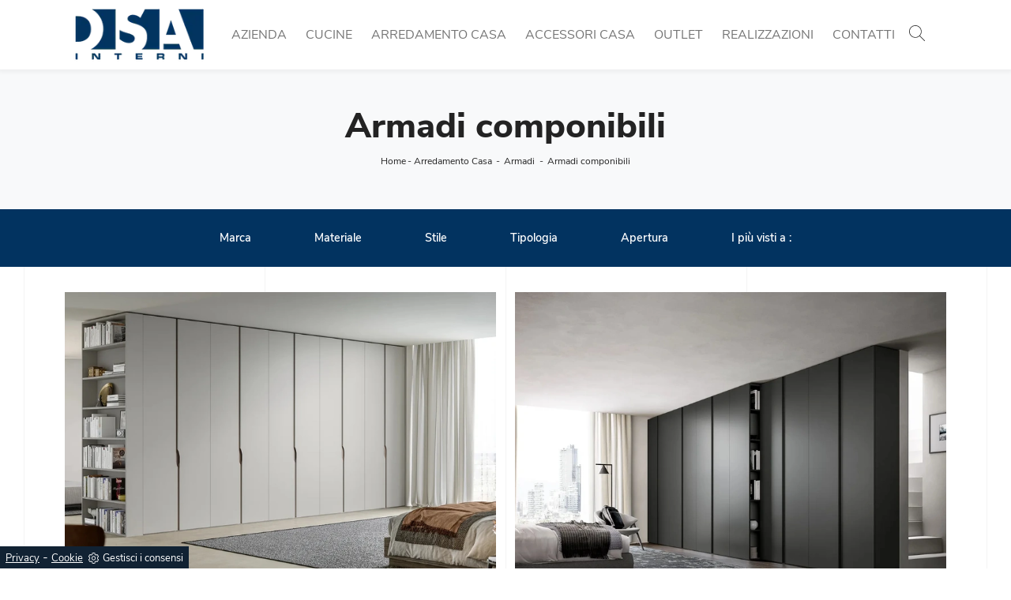

--- FILE ---
content_type: text/html; Charset=UTF-8
request_url: https://www.dsainterni.it/arredamento-casa-armadi-componibili
body_size: 19276
content:
<!doctype html>
<html prefix="og: http://ogp.me/ns#" lang="it">
  <head>
    <meta charset="utf-8">
    <title>Armadi componibili</title>
    <script type="application/ld+json">
{
 "@context": "http://schema.org",
 "@type": "BreadcrumbList",
 "itemListElement":
 [
  {
   "@type": "ListItem",
   "position": 1,
   "item":
   {
    "@id": "http://www.dsainterni.it/arredamento-casa",
    "name": "Arredamento Casa"
    }
  },
  {
   "@type": "ListItem",
  "position": 2,
  "item":
   {
     "@id": "http://www.dsainterni.it/arredamento-casa/armadi",
     "name": "Armadi"
   }
  },
  {
   "@type": "ListItem",
  "position": 3,
  "item":
   {
     "@id": "http://www.dsainterni.it/arredamento-casa-armadi-componibili",
     "name": "Armadi componibili"
   }
  }
 ]
}
</script>
    <meta name="description" content="Al fine di ottimizzare gli edifici abitativi, in particolare se occupano spazi ristretti, è sempre meglio scegliere i mobili secondo forma e dimension">
    <meta name="robots" content="index, follow">
    <meta name="viewport" content="width=device-width, initial-scale=1, shrink-to-fit=no">
    <link rel="canonical" href="https://www.dsainterni.it/arredamento-casa-armadi-componibili">
    <meta property="og:title" content="Armadi componibili">
    <meta property="og:type" content="website">
    <meta property="og:url" content="https://www.dsainterni.it/arredamento-casa-armadi-componibili">
    <meta property="og:image" content="https://www.dsainterni.it/img/917/arredamento-casa-armadi-piper-battente-dielle-modus_nit_1409960.webp">
    <meta property="og:description" content="Al fine di ottimizzare gli edifici abitativi, in particolare se occupano spazi ristretti, è sempre meglio scegliere i mobili secondo forma e dimension">

    <link rel="stylesheet" href="/@/js-css/css/b5/bootstrap.min.css">
    <link rel="stylesheet" href="/@/js-css/css/swiper.min.css">
    <link rel="preload" href="/@/js-css/css/b5/bootstrap.min.css" as="style">
    <link rel="preload" href="/@/js-css/css/swiper.min.css" as="style">
    <style>
      .selector-for-some-widget{box-sizing: content-box}
    </style>
    <style>/*@import url('https://fonts.googleapis.com/css2?family=Nunito+Sans:ital,wght@0,200;0,300;0,400;0,600;0,700;0,800;0,900;1,200;1,300;1,400;1,600;1,700;1,800;1,900&display=swap');*/W @font-face {  font-family: "Nunito Sans";  src: url("/@/fonts/nunito_sans/nunitosans-light.ttf");  font-style: normal;  font-weight: 300;  font-display: swap; } @font-face {  font-family: "Nunito Sans";  src: url("/@/fonts/nunito_sans/nunitosans-regular.ttf");  font-style: normal;  font-weight: 400;  font-display: swap; } @font-face {  font-family: "Nunito Sans";  src: url("/@/fonts/nunito_sans/nunitosans-semibold.ttf");  font-style: normal;  font-weight: 600;  font-display: swap; } @font-face {  font-family: "Nunito Sans";  src: url("/@/fonts/nunito_sans/nunitosans-extrabold.ttf");  font-style: normal;  font-weight: 800;  font-display: swap; }  * {   -webkit-transition: all 0.5s;   -moz-transition: all 0.5s;   transition: all 0.5s; }  body {   overflow-x: hidden;   font-family: 'Nunito Sans', sans-serif;   font-weight: 300;   font-size: 16px;   letter-spacing: .25;   color: #232323; } h1, h2, h3, h4, h5, h6, .h1, .h2, .h3, .h4, .h5, .h6 {font-family: 'Nunito Sans', sans-serif; font-weight: 800;}   .bg-lines {   position: fixed;   left: 50%;   top: 0px;   bottom: 0;   transform: translateX(-50%);   z-index: -1; }  .bg-gray {   background-color: #f2f2f2; }  .bg-azienda {   background-image: url(/917/imgs/designer.jpg);   background-repeat: no-repeat;   background-size: cover;   background-position: center center; }  .bg-sez {   background-repeat: no-repeat;   background-size: cover;   background-position: center center; }    .bg-lines b {   display: block;   width: 0;   height: 100%;   position: absolute;   left: 30px;   top: 0;   border-right: 1px solid rgba(45,45,45,.05); }  .bg-lines b:nth-child(2) {   left: calc(25% + 15px); }  .bg-lines b:nth-child(3) {   left: 50%; }  .bg-lines b:nth-child(4) {   left: calc(75% - 15px); }  .bg-lines b:nth-child(5) {   right: 30px;   left: auto; }  .breadcrumb {   background-color: transparent;   margin-bottom:0px;   padding: 0rem 0rem;   font-size:12px; }  .breadcrumb a {   text-decoration: none;   padding-left: .15rem;   padding-right: .15rem; }  .navbar-light .navbar-toggler {   border: none; }  .navbar-brand {   padding-top: 0rem;   padding-bottom: 0rem; }   .navbar-light .navbar-nav .nav-link {   /*color: rgba(0,0,0,1);*/   text-transform: uppercase; } .navbar-light .navbar-nav .nav-link:focus, .navbar-light .navbar-nav .nav-link:hover{   color: #02345e; }  .dropdown-toggle::after {   display: none; }  .dropdown:hover > .dropdown-menu {   display: block; }  .dropdown-menu {   margin: 0 0 0;   transform: translateX(-50%);   left: 50%;   text-align: center; }  /* fonts */  h1 {  font-weight: 800; }  h2 {   font-weight: 800; }  h3 {   font-weight: 800; }  p {   font-weight: 400; }  dl, ol, ul {   padding:0px;   margin: 0px;   list-style: none; }  @media (min-width: 768px) {   h1 {     font-size: 33px;     line-height: 51px;     font-weight: 700;   }    p {     line-height: 25px;	   } }  a {   color: #232323; }  .img-full {   width: 100%;   height: auto; }  a:hover {   /*text-decoration: none;*/   color: #02345e; }     .page_nav {	   -ms-flex-pack: center!important;   justify-content: center!important;   display: flex;   padding-left: 0;   list-style: none; }  .page_nav li {   position: relative;   display: block; }   .page_nav li a {   display: inline-block;   padding: .5rem .75rem;   line-height: 1.25;   color: #232323;   background-color: #fff;   text-decoration: none; }  .page_nav li a.pag_attivo {   background-color: #232323;   color: #fff; }  .btn {   border: 0;   border-radius: 0; }  .btn-primary {   color: #141414;   background-color: #f2f2f2; }  .btn-primary:hover {   color: #fff;   background-color: #666; }  .btn-outline-secondary {   border: 1px solid #333;   color: #333; }  .navbar-right_tag, .dropdown-menu_tag {   flex-direction: row;   display: inline-flex;   vertical-align: middle;   -ms-flex-align: center !important;   align-items: center !important;   -ms-flex-pack: center !important;   justify-content: center !important;  }  .navbar-right_tag li, .dropdown-menu_tag li {   display: block;   padding-right: 0px;   padding-left: 0px;   cursor: pointer;   cursor: hand;   position: relative; }  .navbar-right_tag li span, .dropdown-menu_tag li span {   border: 0px;   color: #fff!important;   font-size: .9rem;   padding: 10px 5px;   display: block;   font-weight: 600;	 }  .tag_attivo {   color: #fff !important;   background: #232323;   text-decoration: underline!important; }    @media (min-width: 768px) {   .navbar-right_tag li span, .dropdown-menu_tag li span {     padding: 10px 40px;    } } @media (max-width: 768px) {   .navbar-brand{ width: 140px;} }  .navbar-right_tag .dropdown_tag .dropdown-menu_tag {   display: none;   min-width: 180px; }  .navbar-right_tag .dropdown_tag:hover .dropdown-menu_tag {   display: block;   position: absolute;   z-index: 11;   top: 100%;   flex-direction: row;   vertical-align: middle;   margin: 0;   padding: 0; }  .dropdown-menu_tag {   flex-wrap: wrap; }   .dropdown-menu_tag li {   padding-left: 0!important;   padding-right: 0!important;   background-color: #fff;   border: solid 1px #bbbcba;   border-bottom: solid .5px #bbbcba;   color: #bbbcba;   transition: all .4s linear;   text-align-center }  .col-dinamico .dropdown-menu_tag li {   margin-bottom:15px; }   .dropdown-menu_tag li a {   font-size: .9rem;   transition: all .4s linear;   border: 0;   padding: 10px;   display: block;   /*color: #bbbcba;*/   word-wrap: break-word;   text-decoration: none; } .dropdown-menu_tag li a:hover {   color: #FFF !important;   background-color: #222; } .dropdown-toggle {   white-space: nowrap; }  .tag-mobile .navbar-right_tag {   flex-direction: row;   display: inline-flex;   vertical-align: middle;   display: block;  }  .tag-mobile .navbar-right_tag li {   display: block;   padding-right: 10px;   padding-left: 10px;   cursor: pointer;   cursor: hand;   position: relative;   margin-bottom: 15px; }   .tag-mobile .navbar-right_tag li span {   color: #000!important;   font-size: .9rem;   border: 1px solid #666;   padding: 10px 40px;   display: block;   white-space: nowrap; }  .tag-mobile .navbar-right_tag .dropdown_tag .dropdown-menu_tag {   display: none;   position: absolute;   z-index: 11;   left: 50%;   transform: translateX(-50%); }  .tag-mobile .dropdown-menu_tag li {   margin: 0 auto;   border: solid 1px #222;   border-bottom: solid .5px #222;   color: #222; }   .tag-mobile .dropdown-menu_tag li a {   color: #222;   background-color: #efefef;   padding: 10px 40px; } .tag-mobile .dropdown-menu_tag li a:hover {   color: #FFF !important;   background-color: #222; }  .tag-mobile .dropdown-menu_tag li a.tag_attivo {   color: #FFF !important;   background-color: #222; }  .tag-mobile .navbar-right_tag .dropdown_tag:hover .dropdown-menu_tag {   display: block;   position: absolute;   z-index: 11; }  figure {   margin: 0 0 0rem; }  figure h3 {   text-transform: capitalize;   margin-bottom: 6px; }  figure figcaption {   margin-bottom: 48px; }  .swiper-home {   overflow: hidden;   height: 100%;   width: 100%; }  .swiper-home .swiper-slide {   position: relative;   height: 100%;   width: 100%;   overflow: hidden;   background-position: center center;   background-repeat: no-repeat;   background-size:cover;  }   .swiper-home .swiper-slide .container {   position: absolute;   z-index: 10;   left: 50%;   transform: translateX(-50%);   height: 100%; }  .relative {   position: relative; }  figure.relative a {    overflow: hidden;   display: block; }   .col-rub, .col-right, .col-left {   padding: 30px 15px 15px; }  .bg-dark {   background-color: #2b2b2b !important;   color: #fff; }  .bg-dark p > a {   color:#ccc; }  .img-sfondo {   width: 100%; }  .over, .over-right, .over-left {   display:none; }  .apri-menu {   border: solid 1px #eee;   min-height: 110px; }  .apri-menu a {   display: block;   min-width: 60px;   line-height: 90px;   text-align: center; }  .apri-menu img {   text-align: center;   display: inline-block!important;   vertical-align: middle;   -webkit-filter: grayscale(100%);   filter: grayscale(100%);   cursor:pointer;   cursor: hand; }  .menu-partner {   position: absolute;   z-index: 14;   background: #f1f2f3;   top: 0;   left: 50%;   transform: translate(-50%);   display: none;   padding: 10px;   width: 100%; }  .partner {   max-height: 240px;   overflow-y: scroll; }  .partner li {   list-style: none;   color: rgba(0,0,0,.5);   transition: .3s linear;   padding-top: 5px;   padding-bottom: 5px;   border-bottom: solid 1px #eee; }  .partner li a {   line-height: normal;   color: rgba(0,0,0,.5); }  .apri-menu:hover .menu-partner {   display: block!important; }  .mt-400 {   margin-top: 400px; }  /*.go-top { background-color: #fff; box-shadow: 1px 1.73px 12px 0 rgba(0, 0, 0, 0.14), 1px 1.73px 3px 0 rgba(0, 0, 0, 0.12); transition: all 1s ease; bottom: 25px; right: 1em; color: #333; font-size: 24px; display: none; position: fixed; text-decoration: none; width: 40px; height: 40px; line-height: 38px; text-align: center; z-index: 100; }*/  @media (min-width: 768px) {    .swiper-home .swiper-slide img {      height: auto;     width: 100%;    }      figure.relative a:hover img {     transform: scale(1.2);     filter: brightness(50%);   }    .col-figure .abs-figure {     position: absolute;     left: 0px;     width: 760px;     max-width: 760px;     top: -50px;     z-index: 99;   }    .col-figure .abs-figure-2 {     position: absolute;     left: 0px;     width: 760px;     max-width: 760px;     top: 0px;     z-index: 99;   }    .row-420 {     position: relative;     min-height: 420px;           }    .col-rub, .col-right, .col-left {     padding-bottom: 25px;     padding-left: 25px;     padding-right: 25px;     padding-top: 25px;          }     .col-rub, .col-right, .col-left {     z-index: 101;     position: relative;   }        .img-sfondo {     position: absolute;     bottom: 0;     left: 0;     width: 100%;     height: auto;     z-index: -1;   }    .dropdown-menu_tag li {     margin-right: 20px;   }  } @media (min-width: 1024px) {   .container-alterni:nth-child(even) .col-rub {     order: 1;   }    .container-alterni:nth-child(even) .col-figure {     order: 2;     left: auto;     right: 0;   } }  @media (min-width: 1400px) {    .container-alterni {     position: relative;   }    .col-rub, .col-right, .col-left {     padding-bottom: 60px;     padding-left: 50px;     padding-right: 50px;     padding-top: 88px;          }      .over {     display:block;     position: absolute;     top: 0;     width: 50%;     height: 100%;     background-color: #2b2b2b;     z-index: 100;     min-height: 420px;   }    .container-alterni:nth-child(even) .over {     left: 0;   }    .container-alterni:nth-child(odd)  .over{     right: 0;   }      .over-right {     display:block;     position: absolute;     left: 50%;     top: 0;     width: 100%;     height: 100%;     background-color: #2b2b2b;     z-index: 100;     min-height: 420px;   }    .over-left {     display:block;     position: absolute;     right: 50%;     top: 0;     width: 100%;     height: 100%;     background-color: #2b2b2b;     z-index: 100;     min-height: 420px;   }   }  @media (min-width: 1400px) {   .container, .container-lg, .container-md, .container-sm, .container-xl {     max-width: 1340px;   } }   .grid-container {   display: grid;   grid-column-gap: 15px;   grid-row-gap: 15px;   grid-template-columns: repeat(auto-fill, minmax(8rem, 1fr));   grid-auto-rows: 1fr; }   .grid-container::before {   content: '';   width: 0;   padding-bottom: 100%;   grid-row: 1 / 1;   grid-column: 1 / 1; }  .grid-container > *:first-child {   grid-row: 1 / 1;   grid-column: 1 / 1; }   .grid-container .grid-item {   background-repeat: no-repeat;   background-size: cover;   background-position: center center;   position:relative;   overflow:hidden; }  .grid-container .grid-item a {   position:absolute;   width:100%;   height:100%;   left:0px;   top:0px;   display: block; }  footer a {color: #eee;} footer a:hover {color: #fff;}   @media (min-width: 320px) {     h1,.h1{font-size:2rem!important;line-height:2.25rem!important;}   h2,.h2{font-size:1.5rem;line-height:1.75rem;}   h3,.h3{font-size:1.25rem;line-height:1.5rem;}   h4,.h4{font-size:1rem;line-height:1.25rem;}   h5,.h5{font-size:.75rem;line-height:1rem;} } /* Medium devices (tablets, 768px and up) The navbar toggle appears at this breakpoint */ @media (min-width: 768px) {     h1,.h1{font-size:2.25rem!important;line-height:2.5rem!important;}   h2,.h2{font-size:1.75rem;line-height:2rem;}   h3,.h3{font-size:1.5rem;line-height:1.75rem;}   h4,.h4{font-size:1.25rem;line-height:1.5rem;}   h5,.h5{font-size:1rem;line-height:1.25rem;}   .slider-home .text-slider h2{font-size:2rem!important;line-height:2.25rem!important;} } @media (min-width: 992px) {       h1,.h1{font-size:2.75rem!important;line-height:3rem!important;}   h2,.h2{font-size:2rem;line-height:2.25rem;}   h3,.h3{font-size:1.75rem;line-height:2rem;}   h4,.h4{font-size:1.5rem;line-height:1.75rem;}   h5,.h5{font-size:1rem;line-height:1.25rem;}   .slider-home .text-slider{max-width: 60%;}   .slider-home .text-slider h2{font-size:2.5rem!important;line-height:2.75rem!important;} } /* Large devices (desktops, 992px and up) */ @media (min-width: 1600px) {    h1,.h1{font-size:3rem!important;line-height:3.25rem!important;}   h2,.h2{font-size:2rem;line-height:2.25rem;}   h3,.h3{font-size:1.75rem;line-height:2rem;}   h4,.h4{font-size:1.5rem;line-height:1.75rem;}   h5,.h5{font-size:1.25rem;line-height:1.5rem;}   .slider-home .text-slider{max-width: 50%;}   .slider-home .text-slider h2{font-size:3.5rem!important;line-height:3.75rem!important;} }  .navbar-expand-lg .navbar-nav .nav-link{padding-right: .75rem; padding-left: .75rem;}    /* BOTTONE TESTO TAG MULTIPLO */ .btnh {border-radius: 4px; color: #232323; display: inline-block; margin: 0 0.25em; overflow: hidden; padding: 24px 38px 24px 16px; position: relative; text-decoration: none; line-height: 1; border-radius: 0;} .btnh .btn-content {font-weight: 300; font-size: 1em; line-height: 1.2; padding: 0 26px; position: relative; right: 0; transition: right 300ms ease; display: block; text-align: left;} .btnh .icon {border-left: 1px solid #eee; position: absolute; right: 0; text-align: center; top: 50%; transition: all 300ms ease; transform: translateY(-50%); width: 40px; height: 70%;} .btnh:hover .icon { position: absolute; left: 49%; } .btnh .icon i {position: relative; top: 48%; transform: translateY(-50%);  background:url('/1103/imgs/right-arrow.svg') center center no-repeat; display:block;  width: 25px; height: 25px; } .btnh:after {content: ''; position: absolute; top: 0; bottom: 0; right: 0; left: 0; background-color: #ddd; opacity: 0; transition: opacity 300ms ease;} .btnh:hover .btn-content {right: 100%;} .btnh:hover .icon {border-left: 0; font-size: 1.8em; width: 100%;} .btnh:hover:after {opacity: 0.2;} .btnh.btn-alt-color {border-color: salmon; color: salmon;} .btnh.btn-alt-color .icon {border-left-color: salmon;} .btnh.btn-alt-color:after {background-color: salmon;} /* FINE BOTTONE TESTO TAG MULTIPLO */    @media (max-width: 767px) {   .tag-mobile .navbar-right_tag li span{text-align:center; background:#FFF;}   .tag-mobile .navbar-right_tag li{padding:0;}   .tag-mobile .navbar-right_tag .dropdown_tag:hover .dropdown-menu_tag{width:100%;}   .tag-mobile .dropdown-menu_tag li a{padding:10px;} }                </style>
    <style></style>
    <style>.prezzi_prod del {  color: #023360; margin-right: 1.5rem;}.prezzi_prod span {font-weight: 700;  color: var(--black); }.prezzi_prod span.sale {  padding: 5px; background:#023360; color: #FFF;font-weight: 400!important;margin-left: 1.5rem;  }.prezzi_prod del {  color: #023360; margin-right: 1.5rem;}.prezzi_prod span {font-weight: 700;  color: var(--black); }.prezzi_prod span.sale {  padding: 5px; background:#023360; color: #FFF;font-weight: 400!important;margin-left: 1.5rem;  }.prezzi_prod del {  color: #023360; margin-right: 1.5rem;}.prezzi_prod span {font-weight: 700;  color: var(--black); }.prezzi_prod span.sale {  padding: 5px; background:#023360; color: #FFF;font-weight: 400!important;margin-left: 1.5rem;  }.prezzi_prod del {  color: #023360; margin-right: 1.5rem;}.prezzi_prod span {font-weight: 700;  color: var(--black); }.prezzi_prod span.sale {  padding: 5px; background:#023360; color: #FFF;font-weight: 400!important;margin-left: 1.5rem;  }.prezzi_prod del {  color: #023360; margin-right: 1.5rem;}.prezzi_prod span {font-weight: 700;  color: var(--black); }.prezzi_prod span.sale {  padding: 5px; background:#023360; color: #FFF;font-weight: 400!important;margin-left: 1.5rem;  }.prezzi_prod del {  color: #023360; margin-right: 1.5rem;}.prezzi_prod span {font-weight: 700;  color: var(--black); }.prezzi_prod span.sale {  padding: 5px; background:#023360; color: #FFF;font-weight: 400!important;margin-left: 1.5rem;  }.prezzi_prod del {  color: #023360; margin-right: 1.5rem;}.prezzi_prod span {font-weight: 700;  color: var(--black); }.prezzi_prod span.sale {  padding: 5px; background:#023360; color: #FFF;font-weight: 400!important;margin-left: 1.5rem;  }.prezzi_prod del {  color: #023360; margin-right: 1.5rem;}.prezzi_prod span {font-weight: 700;  color: var(--black); }.prezzi_prod span.sale {  padding: 5px; background:#023360; color: #FFF;font-weight: 400!important;margin-left: 1.5rem;  }/* Icon 1 */.animated-icon1, .animated-icon2, .animated-icon3 { width: 30px; height: 20px; position: relative; margin: 0px; -webkit-transform: rotate(0deg);-moz-transform: rotate(0deg);-o-transform: rotate(0deg);transform: rotate(0deg);-webkit-transition: .5s ease-in-out;-moz-transition: .5s ease-in-out;-o-transition: .5s ease-in-out;transition: .5s ease-in-out;cursor: pointer;}.animated-icon1 span, .animated-icon2 span, .animated-icon3 span {display: block;position: absolute;height: 3px;width: 100%;border-radius: 9px;opacity: 1;left: 0;-webkit-transform: rotate(0deg);-moz-transform: rotate(0deg);-o-transform: rotate(0deg);transform: rotate(0deg);-webkit-transition: .25s ease-in-out;-moz-transition: .25s ease-in-out;-o-transition: .25s ease-in-out;transition: .25s ease-in-out;}.animated-icon1 span {background: #023460;}.animated-icon1 span:nth-child(1) {top: 0px;}.animated-icon1 span:nth-child(2) {top: 10px;}.animated-icon1 span:nth-child(3) {top: 20px;}.animated-icon1.open span:nth-child(1) {top: 11px;-webkit-transform: rotate(135deg);-moz-transform: rotate(135deg);-o-transform: rotate(135deg);transform: rotate(135deg);}.animated-icon1.open span:nth-child(2) {opacity: 0;left: -60px;}.animated-icon1.open span:nth-child(3) {top: 11px;-webkit-transform: rotate(-135deg);-moz-transform: rotate(-135deg);-o-transform: rotate(-135deg);transform: rotate(-135deg);}@media (max-width: 991px) {  .dropdown-menu {    margin: 0 0 0;    transform: translateX(0%);    text-align: left;  }}.hs-nav {overflow-anchor: none; z-index: 1021!important; box-shadow: 0 0 6px 3px rgba(0,0,0,.05); transition: top 0.3s;}body {overflow-anchor: none;}.cercaMenu svg {width: 20px; height: 20px; fill: #333; margin-top: 7px;}.cercaMenu {padding-right: 9px; cursor: pointer; background: none; border: none;}.cercaMenu:focus {outline: none;}.cerca_navbar {padding-bottom: 10px; text-align: center;}#search-box {width: calc(100% - 45px)!important; border-radius: 0 !important;}.cerca_navbar .fa-search {line-height: 0; padding: 10px 30px 10px 15px; background-color: #02345e; color: #fff; border-top-right-radius: 0px; border-bottom-right-radius: 0px;}.searchResult {top: calc(100% - .7rem)!important;}@media(max-width: 991px){  #search-box {width: calc(100% - 45px)!important;}  .cercaMenu {margin-top: -3px;}}.fa-search { background-image: url('/@/js-css/svg/search-w.svg'); background-repeat: no-repeat; background-position: center; background-size: 22px;}.fa-times { background-image: url('/@/js-css/svg/close-w.svg') !important; }.go-top { border-radius: 10px; position: fixed; right: 10px; bottom: 10px; fill: #FFF !important;  background-color: #333;  z-index: 999;  padding: 8.5px 12.5px 9px 12.5px;  display: block;}.go-top:hover { color: #FFF !important;  background-color: #023360!important;   }.go-top:hover svg { fill: #FFF !important;  }footer a{text-decoration:none!important;}.bg-dark{ background:#023360!important;}.bg-black{ background:#2b2b2b !important;}.credit img{height:22px;padding-bottom:2px;}.credit p{ color:white;display:inline; margin:0;}.credit{margin:auto;display:block;}</style>

    <!-- INIZIO FAVICON E APPICON -->
    <link rel="apple-touch-icon" sizes="57x57" href="/917/imgs/favicon/apple-icon-57x57.png">
    <link rel="apple-touch-icon" sizes="60x60" href="/917/imgs/favicon/apple-icon-60x60.png">
    <link rel="apple-touch-icon" sizes="72x72" href="/917/imgs/favicon/apple-icon-72x72.png">
    <link rel="apple-touch-icon" sizes="76x76" href="/917/imgs/favicon/apple-icon-76x76.png">
    <link rel="apple-touch-icon" sizes="114x114" href="/917/imgs/favicon/apple-icon-114x114.png">
    <link rel="apple-touch-icon" sizes="120x120" href="/917/imgs/favicon/apple-icon-120x120.png">
    <link rel="apple-touch-icon" sizes="144x144" href="/917/imgs/favicon/apple-icon-144x144.png">
    <link rel="apple-touch-icon" sizes="152x152" href="/917/imgs/favicon/apple-icon-152x152.png">
    <link rel="apple-touch-icon" sizes="180x180" href="/917/imgs/favicon/apple-icon-180x180.png">
    <link rel="icon" type="image/png" sizes="192x192"  href="/917/imgs/favicon/android-icon-192x192.png">
    <link rel="icon" type="image/png" sizes="32x32" href="/917/imgs/favicon/favicon-32x32.png">
    <link rel="icon" type="image/png" sizes="96x96" href="/917/imgs/favicon/favicon-96x96.png">
    <link rel="icon" type="image/png" sizes="16x16" href="/917/imgs/favicon/favicon-16x16.png">
    <link rel="manifest" href="/917/imgs/favicon/manifest.json">
    <meta name="msapplication-TileColor" content="#ffffff">
    <meta name="msapplication-TileImage" content="/917/imgs/favicon/ms-icon-144x144.png">
    <meta name="theme-color" content="#ffffff">
    <!-- FINE FAVICON E APPICON -->

  <script src="/@/essentials/gtm-library.js"></script>
<script src="/@/essentials/essential.js"></script>
<script src="/@/essentials/facebookv1.js"></script>

<!-- script head -->
<script>
function okEssentialGTM() {
  const gAdsContainer = '##_gtm_container##',
        gAdsInitUrl = '##_gtm_init_config_url##',
        gAdsEveryPageContainer = '',
        gAdsTksPageContainer = '';

  if (gAdsContainer && gAdsInitUrl) {
//    gtmInit(gAdsInitUrl, gAdsContainer);
    gtmEveryPageContainer && gtmEveryPage(gAdsEveryPageContainer);
    gtmTksPageContainer && gtmThankTouPage(gAdsTksPageContainer);
  }
}

function okEssentialFb() {
  const fbPixelCode = '',
        fbPixelUrl = '';

  if (fbPixelCode && fbPixelUrl) {
    pixel(fbPixelCode, fbPixelUrl);
  }

}

function allowADV() {}

function allowConfort() {}

function allowAnal() {
  okEssentialGTM();
  okEssentialFb();
}

window.addEventListener('DOMContentLoaded', function () {
  const cookiePrelude = getCookie("CookieConsent"),
    ifAdv = cookiePrelude ? cookiePrelude.includes("adv") : true,
    ifConfort = cookiePrelude ? cookiePrelude.includes("confort") : true,
    ifAnal = cookiePrelude ? cookiePrelude.includes("performance") : true;

  !ifAdv && allowADV();
  !ifConfort && allowConfort();
  !ifAnal && allowAnal();

  // overlay on contact form submit
  holdOnOnSubmit();
})
</script>
<!-- fine script head -->
</head>
  <body id="back-top">
    <script src="/@/js-css/js/swiper.min.js"></script>

    <div class="container-fluid bg-lines"><b></b><b></b><b></b><b></b><b></b></div>

    <div class="container-fluid hs-nav ps-0 sticky-top bg-white">
      <div class="container">
        <nav class="navbar navbar-expand-lg navbar-light py-1">
          <div class="container">
            <a href="/" class="navbar-brand"><img src="/917/imgs/logo.webp" class="img-fluid d-block mx-auto max-w-logo" alt="Armadi componibili" width="180" height="81"></a>
            <button class="cercaMenu d-inline-block d-lg-none ms-auto" data-bs-toggle="collapse" data-bs-target="#ricerchina" aria-expanded="false" aria-controls="ricerchina">
              <svg version="1.1" id="Layer_1" xmlns="http://www.w3.org/2000/svg" xmlns:xlink="http://www.w3.org/1999/xlink" x="0px" y="0px"
                   viewBox="0 0 512 512" style="enable-background:new 0 0 512 512;" xml:space="preserve">
                <g>
                  <g>
                    <path d="M508.875,493.792L353.089,338.005c32.358-35.927,52.245-83.296,52.245-135.339C405.333,90.917,314.417,0,202.667,0
                             S0,90.917,0,202.667s90.917,202.667,202.667,202.667c52.043,0,99.411-19.887,135.339-52.245l155.786,155.786
                             c2.083,2.083,4.813,3.125,7.542,3.125c2.729,0,5.458-1.042,7.542-3.125C513.042,504.708,513.042,497.958,508.875,493.792z
                             M202.667,384c-99.979,0-181.333-81.344-181.333-181.333S102.688,21.333,202.667,21.333S384,102.677,384,202.667
                             S302.646,384,202.667,384z"/>
                  </g>
                </g>
              </svg>
            </button>
            <button class="navbar-toggler first-button" type="button" data-bs-toggle="collapse" data-bs-target="#navbarNavDropdown" aria-controls="navbarNavDropdown" aria-expanded="false" aria-label="Toggle navigation">            
              <div class="animated-icon1"><span></span><span></span><span></span></div>
            </button>
            <div class="collapse navbar-collapse justify-content-end" id="navbarNavDropdown">
              <ul class="navbar-nav"><li class="nav-item dropdown menu_attivo">
  <a href="/azienda" title="Azienda" class="nav-link dropdown-toggle" id="navbarDropdownMenuLink" aria-haspopup="true" aria-expanded="false">Azienda</a>
  <div class="dropdown-menu" aria-labelledby="navbarDropdownMenuLink">
    <a class="dropdown-item" href="/azienda/falegnameria" title="Falegnameria">Falegnameria</a>
    <a class="dropdown-item" href="/azienda/i-nostri-partner" title="I nostri Partner">I nostri Partner</a>
    <a class="dropdown-item" href="/cataloghi" title="Cataloghi">Sfoglia Cataloghi</a>
  </div>
</li><li class="nav-item dropdown"><a href="/cucine" title="Cucine" class="nav-link dropdown-toggle" id="navbarDropdownMenuLink" aria-haspopup="true" aria-expanded="false">Cucine</a>    <div class="dropdown-menu" aria-labelledby="navbarDropdownMenuLink"><a  rel="nofollow" class="dropdown-item" href="/cucine/cucine-moderne" title="Cucine Moderne">Cucine Moderne</a> <a  rel="nofollow" class="dropdown-item" href="/cucine/cucine-classiche" title="Cucine Classiche">Cucine Classiche</a> <a  rel="nofollow" class="dropdown-item" href="/cucine/cucine-su-misura" title="Cucine su misura">Cucine su misura</a> </div></li><li class="nav-item dropdown menu_attivo" ><a href="/arredamento-casa" title="Arredamento Casa" class="nav-link dropdown-toggle" id="navbarDropdownMenuLink" aria-haspopup="true" aria-expanded="false">Arredamento Casa</a>    <div class="dropdown-menu" aria-labelledby="navbarDropdownMenuLink"><a   class="dropdown-item" href="/arredamento-casa/librerie" title="Librerie">Librerie</a> <a   class="dropdown-item" href="/arredamento-casa/pareti-attrezzate" title="Pareti Attrezzate">Pareti Attrezzate</a> <a   class="dropdown-item" href="/arredamento-casa/madie" title="Madie">Madie</a> <a   class="dropdown-item" href="/arredamento-casa/salotti" title="Salotti">Salotti</a> <a   class="dropdown-item" href="/arredamento-casa/poltrone" title="Poltrone">Poltrone</a> <a   class="dropdown-item" href="/arredamento-casa/pensili" title="Mobili sospesi">Mobili sospesi</a> <a   class="dropdown-item" href="/arredamento-casa/mobili-porta-tv" title="Mobili Porta Tv">Mobili Porta Tv</a> <a   class="dropdown-item" href="/arredamento-casa/mobili-ingresso" title="Mobili ingresso">Mobili ingresso</a> <a   class="dropdown-item" href="/arredamento-casa/tavoli" title="Tavoli">Tavoli</a> <a   class="dropdown-item" href="/arredamento-casa/sedie" title="Sedie">Sedie</a> <a   class="dropdown-item" href="/arredamento-casa/letti" title="Letti">Letti</a> <a   class="dropdown-item" href="/arredamento-casa/comodini" title="Comodini">Comodini</a> <a   class="dropdown-item" href="/arredamento-casa/letti-a-scomparsa" title="Letti a scomparsa">Letti a scomparsa</a> <a  class="dropdown-item attivo_sez" href="/arredamento-casa/armadi" title="Armadi">Armadi</a> <a   class="dropdown-item" href="/arredamento-casa/camerette" title="Camerette">Camerette</a> <a   class="dropdown-item" href="/arredamento-casa/arredo-bagno" title="Arredo Bagno">Arredo Bagno</a> </div></li><li class="nav-item dropdown"><a href="/accessori-casa" title="Accessori Casa" class="nav-link dropdown-toggle" id="navbarDropdownMenuLink" aria-haspopup="true" aria-expanded="false">Accessori Casa</a>    <div class="dropdown-menu" aria-labelledby="navbarDropdownMenuLink"><a  rel="nofollow" class="dropdown-item" href="/accessori-casa/illuminazione" title="Illuminazione">Illuminazione</a> <a  rel="nofollow" class="dropdown-item" href="/accessori-casa/complementi" title="Complementi">Complementi</a> <a  rel="nofollow" class="dropdown-item" href="/accessori-casa/materassi" title="Materassi">Materassi</a> <a  rel="nofollow" class="dropdown-item" href="/accessori-casa/elettrodomestici" title="Elettrodomestici">Elettrodomestici</a> <a  rel="nofollow" class="dropdown-item" href="/accessori-casa/reti-letto" title="Reti letto">Reti letto</a> </div></li><li class="nav-item">
  <a href="/outlet" title="Prodotti Outlet" class="nav-link">Outlet</a>
</li>
<li class="nav-item">
  <a href="/azienda/realizzazioni" title="Realizzazioni" class="nav-link">Realizzazioni</a>
</li>
<li class="nav-item dropdown">
  <a href="/azienda/contatti" title="Contatti" class="nav-link">Contatti</a>
</li>
            <li class="nav-item dropdown d-none d-lg-block">
              <button class="cercaMenu" data-bs-toggle="collapse" data-bs-target="#ricerchina" aria-expanded="false" aria-controls="ricerchina">
                <svg version="1.1" id="Layer_1" xmlns="http://www.w3.org/2000/svg" xmlns:xlink="http://www.w3.org/1999/xlink" x="0px" y="0px"
                     viewBox="0 0 512 512" style="enable-background:new 0 0 512 512;" xml:space="preserve">
                  <g>
                    <g>
                      <path d="M508.875,493.792L353.089,338.005c32.358-35.927,52.245-83.296,52.245-135.339C405.333,90.917,314.417,0,202.667,0
                               S0,90.917,0,202.667s90.917,202.667,202.667,202.667c52.043,0,99.411-19.887,135.339-52.245l155.786,155.786
                               c2.083,2.083,4.813,3.125,7.542,3.125c2.729,0,5.458-1.042,7.542-3.125C513.042,504.708,513.042,497.958,508.875,493.792z
                               M202.667,384c-99.979,0-181.333-81.344-181.333-181.333S102.688,21.333,202.667,21.333S384,102.677,384,202.667
                               S302.646,384,202.667,384z"/>
                    </g>
                  </g>
                </svg>
              </button>
            </li></ul>
            </div>
          </div>
        </nav>     
        <div id="ricerchina" class="col-12 collapse">
          <style>
.searchResult::-webkit-scrollbar{width:5px}.searchResult::-webkit-scrollbar-track{box-shadow:inset 0 0 5px grey;border-radius:10px}.searchResult::-webkit-scrollbar-thumb{background:#999;border-radius:10px}.searchResult::-webkit-scrollbar-thumb:hover{background:#333}#search-box{width:calc(100% - 41px);padding:8px 15px;text-align:right;border:solid 1.5px #f2f2f2;outline:0!important;border-top-left-radius:20px;border-bottom-left-radius:20px;background-color:#f8f8f8}.cerca-menu{position:relative}.searchResult{position:relative;background-color:#fff;border-top:.1rem solid #eff1f3;text-transform:uppercase;overflow:auto;padding-bottom:1rem;padding:1rem;position:absolute;left:1rem;right:1rem;top:calc(100% - 5rem);-webkit-box-shadow:0 .2rem .75rem rgba(26,42,52,.25);box-shadow:0 .2rem .75rem rgba(26,42,52,.25);display:-webkit-box;display:-ms-flexbox;display:flex!important;-webkit-box-orient:horizontal;-webkit-box-direction:normal;-ms-flex-direction:row;flex-direction:row;height:calc(-6.6rem + 100vh);box-sizing:border-box;max-height:550px!important;z-index:10000!important;background-color:#fff!important}.risultatiSinistra{padding:0;display:-webkit-box;display:-ms-flexbox;display:flex;margin:0;-webkit-box-orient:vertical;-webkit-box-direction:normal;-ms-flex-direction:column;flex-direction:column;-webkit-box-flex:1;-ms-flex-positive:1;flex-grow:1;min-width:30%;box-sizing:border-box;overflow-y:scroll}.risultatiDestra{padding:0;display:flex;margin:0;-webkit-box-orient:horizontal;-webkit-box-direction:normal;-ms-flex-direction:row;flex-direction:row;-ms-flex-wrap:wrap;flex-wrap:wrap;-webkit-box-flex:1;-ms-flex-positive:1;flex-grow:1;position:relative;margin-left:0;border-top:none;border-left:.1rem solid #eff1f3;padding-left:1rem;margin-left:1rem;padding-top:0;box-sizing:border-box;overflow-y:scroll}.risultatiDestra li,.risultatiSinistra li{list-style:none;box-sizing:border-box}.risultatiSinistra li a{background-color:transparent;outline-offset:.1rem;color:inherit;text-decoration:none;font-weight:700;display:block;font-size:1.2rem;color:#a5adb8;padding:1rem 3rem 1rem .5rem;-webkit-transition:all 250ms ease;-o-transition:all 250ms ease;transition:all 250ms ease;box-sizing:border-box}.risultatiSinistra li a:hover{color:#62707f;background-color:#eff1f3}.risultatiDestra li{padding:1rem;border-right:.1rem solid #eff1f3;border-bottom:.1rem solid #eff1f3;-webkit-box-flex:1;-ms-flex-positive:1;flex-grow:1;width:25%;max-width:25%}.risultatiDestra li a{background-color:transparent;outline-offset:.1rem;color:inherit;text-decoration:none;box-sizing:border-box}.risultatiDestra li a:hover{color:#007dbc}.risultatiDestra li a img{width:100%;box-sizing:border-box}.risultatiDestra li a p{display:block;text-align:center;width:100%;font-style:italic;padding:1.5rem;font-size:1.1rem;line-height:1.2;box-sizing:border-box}@media(max-width:1599px){.risultatiDestra li{width:33.33333%;max-width:33.33333%}}@media(max-width:1220px){.searchResult{top:calc(100% - 10rem)}}@media(max-width:1199px){.risultatiSinistra{display: none!important;}.risultatiDestra{min-width:100%}.searchResult{display:block!important}.risultatiDestra{border:none!important;padding:0!important;margin:0!important}}@media(max-width:991px){.risultatiDestra li{width:50%;max-width:50%}.risultatiDestra li a p{font-size:.9rem;padding:.5rem}.risultatiSinistra li a{font-size:14px}.risultatiDestra li a p{font-size:13px}}@media(max-width:767px){.searchResult{top:calc(100%)}}.searchResult:empty{display:none!important}
</style>
<script async defer src="/@/ajax.js"></script>
<script>
var loader = setInterval(function () {
    if (document.readyState !== "complete") return;
    clearInterval(loader);
	var timeOut;
    const ricercona = document.querySelector('input[id="search-box"]');
    ricercona.addEventListener('input', function () {
      document.querySelector(".cerca_navbar .fa-search").classList.add("fa-times");
      document.querySelector(".cerca_navbar .fa-search").setAttribute("onclick", "ripristino();");
      if (document.querySelector('input[id="search-box"]').value.length === 0) {
        document.querySelector(".fa-times").setAttribute("onclick", "");
        document.querySelector(".fa-times").classList.remove("fa-times");
        document.querySelector(".searchResult").setAttribute("style", "display: none!important");
      } else if (document.querySelector('input[id="search-box"]').value.length > 2 ){
		  if(timeOut) {
			  clearTimeout(timeOut);
			  timeOut = null;
		  }
		  timeOut = setTimeout(function (){
			  var risposta = ajaxhttp("GET", "/core/elastic_cerca.asp?lingua=it&keyword=" + document.querySelector('input[id="search-box"]').value);
			  if (risposta.length === 0 ){
			  }else{
				  if(window.innerWidth < 1200) document.querySelector(".searchResult").setAttribute("style", "display: block!important");
				  else document.querySelector(".searchResult").setAttribute("style", "display: flex!important");
				  document.querySelector(".searchResult").innerHTML = risposta;
			  }
		  }, 500);
	  }
	});
  }, 300);
function ripristino() {
	document.querySelector('input[id="search-box"]').value = '';
	document.querySelector(".fa-times").setAttribute("onclick", "");
	document.querySelector(".fa-times").classList.remove("fa-times");
	document.querySelector('.searchResult').setAttribute("style", "display: none!important");
};
</script>

<div class="cerca_navbar">
  <input type="text" id="search-box" placeholder="Ricerca Prodotto, Categoria, Ecc.." autocomplete="off" /><i class="fa fa-search" aria-hidden="true"></i>
  <div class="searchResult"></div>
</div>

        </div>
      </div>      
    </div>

<div class="container-fluid container-page bg-light">
  <div class="container text-center py-4 py-md-5">
    <h1>Armadi componibili</h1>
    <p class="breadcrumb justify-content-center"><a href="http://www.dsainterni.it/" title="dsainterni">Home</a> - <span  ><a href="http://www.dsainterni.it/arredamento-casa"  title="Arredamento Casa">Arredamento Casa</a> - <a href="http://www.dsainterni.it/arredamento-casa/armadi"  title="Armadi">Armadi</a> - <a href="http://www.dsainterni.it/arredamento-casa-armadi-componibili"  title="Armadi componibili">Armadi componibili</a></p>
  </div>
</div>

<div class="container-fluid bg-dark py-3 mb-3">
  <div class="container px-0">
    <div class="row">

      <div class="col-12 d-block d-md-none text-center filtra">
        <a href="#navigaTag" class="btn btn-light"><i class="fa fa-filter" aria-hidden="true"></i> Filtra i Risultati</a>
      </div>

      <div class="col-12 d-none d-md-flex justify-content-center align-items-center">
        <ul class="nav navbar-nav navbar-right_tag">  <li class="dropdown_tag"><span class="dropdown-toggle" data-toggle="dropdown" role="button" aria-expanded="false">Marca</span><ul class="dropdown-menu_tag"><li><a href="/armadi/colombini-casa" title="Armadi Colombini Casa">Colombini Casa</a></li><li><a href="/arredamento-casa-armadi-dielle-modus" title="Armadi Dielle Modus">Dielle Modus</a></li><li><a href="/armadi/fratelli-mirandola" title="Armadi Fratelli Mirandola">Fratelli Mirandola</a></li><li><a href="/armadi/presotto" title="Armadi Presotto">Presotto</a></li><li><a href="/armadi/santa-lucia" title="Armadi SantaLucia">SantaLucia</a></li></ul></li><li class="dropdown_tag"><span class="dropdown-toggle" data-toggle="dropdown" role="button" aria-expanded="false">Materiale</span><ul class="dropdown-menu_tag"><li><a href="/arredamento-casa-armadi-in-laccato-lucido" title="Armadi in laccato lucido">in laccato lucido</a></li><li><a href="/arredamento-casa-armadi-in-laccato-opaco" title="Armadi in laccato opaco">in laccato opaco</a></li><li><a href="/arredamento-casa-armadi-in-legno" title="Armadi in legno">in legno</a></li><li><a href="/arredamento-casa-armadi-in-legno-laccato" title="Armadi in legno laccato">in legno laccato</a></li><li><a href="/arredamento-casa-armadi-in-materico" title="Armadi in materico">in materico</a></li><li><a href="/arredamento-casa-armadi-in-melaminico" title="Armadi in melaminico">in melaminico</a></li><li><a href="/arredamento-casa-armadi-in-vetro" title="Armadi in vetro">in vetro</a></li></ul></li><li class="dropdown_tag"><span class="dropdown-toggle" data-toggle="dropdown" role="button" aria-expanded="false">Stile</span><ul class="dropdown-menu_tag"><li><a href="/arredamento-casa-armadi-classici" title="Armadi classici">classici</a></li><li><a href="/arredamento-casa-armadi-design" title="Armadi design">design</a></li><li><a href="/arredamento-casa-armadi-moderni" title="Armadi moderni">moderni</a></li></ul></li><li class="dropdown_tag"><span class="dropdown-toggle elemento_attivo" data-toggle="dropdown" role="button" aria-expanded="false">Tipologia</span><ul class="dropdown-menu_tag"><li><a href="/arredamento-casa-armadi-a-muro" title="Armadi a muro">a muro</a></li><li><a href="/arredamento-casa-armadi-a-ponte" title="Armadi a ponte">a ponte</a></li><li><a href="/arredamento-casa-armadi-ad-angolo" title="Armadi ad angolo">ad angolo</a></li><li><a href="/arredamento-casa-armadi-cabine-armadio" title="Armadi cabine armadio">cabine armadio</a></li><li><a class="tag_attivo" href="/arredamento-casa-armadi-componibili" title="Armadi componibili">componibili</a></li><li><a href="/arredamento-casa-armadi-per-mansarde" title="Armadi per mansarde">per mansarde</a></li><li><a href="/arredamento-casa-armadi-su-misura" title="Armadi su misura">su misura</a></li></ul></li><li class="dropdown_tag"><span class="dropdown-toggle" data-toggle="dropdown" role="button" aria-expanded="false">Apertura</span><ul class="dropdown-menu_tag"><li><a href="/arredamento-casa-armadi-ante-a-soffietto" title="Armadi ante a soffietto">ante a soffietto</a></li><li><a href="/arredamento-casa-armadi-ante-battenti" title="Armadi ante battenti">ante battenti</a></li><li><a href="/arredamento-casa-armadi-ante-scorrevoli" title="Armadi ante scorrevoli">ante scorrevoli</a></li></ul></li><li class="dropdown_tag"><span class="dropdown-toggle" data-toggle="dropdown" role="button" aria-expanded="false">I più visti a :</span><ul class="dropdown-menu_tag"><li><a href="/armadi-bollate" title="Armadi Bollate">Bollate</a></li><li><a href="/armadi-cinisello-balsamo" title="Armadi Cinisello Balsamo">Cinisello Balsamo</a></li><li><a href="/armadi-lissone" title="Armadi Lissone">Lissone</a></li><li><a href="/armadi-milano" title="Armadi Milano">Milano</a></li><li><a href="/armadi-monza" title="Armadi Monza">Monza</a></li><li><a href="/armadi-paderno-dugnano" title="Armadi Paderno Dugnano">Paderno Dugnano</a></li><li><a href="/armadi-sesto-san-giovanni" title="Armadi Sesto San Giovanni">Sesto San Giovanni</a></li></ul></li></ul>
      </div>
    </div>
  </div>
</div>

<div class="container-fluid">

  <div class="container">
    <div class="row">
      <div class="col-12 pag-nav mb-3">
        
      </div>
      <div class="col-md-6 modulo_schedina_tag">
  <figure class="relative">
    <a href="/arredamento-casa/armadi/piper-battente-dielle-modus" title="Piper battente">
      <img  itemprop="image" class="img-fluid d-block mx-auto" src="/img/917/arredamento-casa-armadi-piper-battente-dielle-modus_nit_1409960.webp" alt="Armadio con ante battenti Piper di Dielle Modus"     width="760" height="570"  loading="lazy" /><link rel="preload" as="image" href="/img/917/arredamento-casa-armadi-piper-battente-dielle-modus_nit_1409960.webp" />
    </a>
    <figcaption class="mt-4">
      <h3>Piper battente</h3>
      <p>Se vuoi una zona notte ben arredata, scegli l'armadio Piper battente con ante battenti di Dielle Modus!</p>
      <div class="seVuoto2">
        <p class="m-0 prezzi_prod text-center acquista">
          <del class="pricebox gross-price"></del> 
          <span class="pricebox net-price"></span>
          <span class="sale"></span>
        </p>    
      </div>
    </figcaption>
  </figure>
</div><div class="col-md-6 modulo_schedina_tag">
  <figure class="relative">
    <a href="/arredamento-casa/armadi/dielle-modus-shape-battente" title="Shape battente">
      <img  itemprop="image" class="img-fluid d-block mx-auto" src="/img/917/arredamento-casa-armadi-dielle-modus-shape-battente_nit_1409962.webp" alt="Armadio con ante battenti Shape di Dielle Modus"     width="760" height="570"  loading="lazy" /><link rel="preload" as="image" href="/img/917/arredamento-casa-armadi-dielle-modus-shape-battente_nit_1409962.webp" />
    </a>
    <figcaption class="mt-4">
      <h3>Shape battente</h3>
      <p>Eccoti l'armadio Shape battente in melaminico di Dielle Modus! Una ricca gamma di armadi componibili con ante battenti.</p>
      <div class="seVuoto2">
        <p class="m-0 prezzi_prod text-center acquista">
          <del class="pricebox gross-price"></del> 
          <span class="pricebox net-price"></span>
          <span class="sale"></span>
        </p>    
      </div>
    </figcaption>
  </figure>
</div><div class="col-md-6 modulo_schedina_tag">
  <figure class="relative">
    <a href="/arredamento-casa/armadi/liscia-battente-06-santalucia" title="Liscia Battente 06">
      <img  itemprop="image" class="img-fluid d-block mx-auto" src="/img/917/arredamento-casa-armadi-liscia-battente-06-santalucia_nit_1392331.webp" alt="Armadio Liscia Battente 06 di SantaLucia"     width="760" height="570"  loading="lazy" /><link rel="preload" as="image" href="/img/917/arredamento-casa-armadi-liscia-battente-06-santalucia_nit_1392331.webp" />
    </a>
    <figcaption class="mt-4">
      <h3>Liscia Battente 06</h3>
      <p>Ti presentiamo l'armadio Liscia Battente 06 in melaminico di SantaLucia! Un ricco catalogo di armadi componibili con ante battenti.</p>
      <div class="seVuoto2">
        <p class="m-0 prezzi_prod text-center acquista">
          <del class="pricebox gross-price"></del> 
          <span class="pricebox net-price"></span>
          <span class="sale"></span>
        </p>    
      </div>
    </figcaption>
  </figure>
</div><div class="col-md-6 modulo_schedina_tag">
  <figure class="relative">
    <a href="/arredamento-casa/armadi/ego-maxi-scorrevole-santalucia" title="Ego Maxi Scorrevole">
      <img  itemprop="image" class="img-fluid d-block mx-auto" src="/img/917/arredamento-casa-armadi-ego-maxi-scorrevole-santalucia_nit_1392351.webp" alt="Armadio Ego Maxi Scorrevole di SantaLucia"     width="760" height="570"  loading="lazy" /><link rel="preload" as="image" href="/img/917/arredamento-casa-armadi-ego-maxi-scorrevole-santalucia_nit_1392351.webp" />
    </a>
    <figcaption class="mt-4">
      <h3>Ego Maxi Scorrevole</h3>
      <p>Cerchi un guardaroba Ego Maxi Scorrevole SantaLucia? Clicca subito! Gli armadi componibili con ante scorrevoli ti aspettano.</p>
      <div class="seVuoto2">
        <p class="m-0 prezzi_prod text-center acquista">
          <del class="pricebox gross-price"></del> 
          <span class="pricebox net-price"></span>
          <span class="sale"></span>
        </p>    
      </div>
    </figcaption>
  </figure>
</div><div class="col-md-6 modulo_schedina_tag">
  <figure class="relative">
    <a href="/arredamento-casa/armadi/golf-utility-44-colombini-casa" title="Golf Utility 44">
      <img  itemprop="image" class="img-fluid d-block mx-auto" src="/img/917/arredamento-casa-armadi-golf-utility-44-colombini-casa_nit_1358498.webp" alt="Armadio Golf Utility 44 di Colombini Casa"     width="760" height="570"  loading="lazy" /><link rel="preload" as="image" href="/img/917/arredamento-casa-armadi-golf-utility-44-colombini-casa_nit_1358498.webp" />
    </a>
    <figcaption class="mt-4">
      <h3>Golf Utility 44</h3>
      <p>Ecco qui l'armadio Golf Utility 44 in vetro di Colombini Casa! Una ricca gamma di armadi componibili con ante battenti.</p>
      <div class="seVuoto2">
        <p class="m-0 prezzi_prod text-center acquista">
          <del class="pricebox gross-price"></del> 
          <span class="pricebox net-price"></span>
          <span class="sale"></span>
        </p>    
      </div>
    </figcaption>
  </figure>
</div><div class="col-md-6 modulo_schedina_tag">
  <figure class="relative">
    <a href="/arredamento-casa/armadi/golf-utility-45-colombini-casa" title="Golf Utility 45">
      <img  itemprop="image" class="img-fluid d-block mx-auto" src="/img/917/arredamento-casa-armadi-golf-utility-45-colombini-casa_nit_1358500.webp" alt="Armadio Golf Utility 45 di Colombini Casa"     width="760" height="570"  loading="lazy" /><link rel="preload" as="image" href="/img/917/arredamento-casa-armadi-golf-utility-45-colombini-casa_nit_1358500.webp" />
    </a>
    <figcaption class="mt-4">
      <h3>Golf Utility 45</h3>
      <p>Cerchi un guardaroba Golf Utility 45 Colombini Casa? Clicca subito! Gli armadi componibili con ante battenti ti attendono.</p>
      <div class="seVuoto2">
        <p class="m-0 prezzi_prod text-center acquista">
          <del class="pricebox gross-price"></del> 
          <span class="pricebox net-price"></span>
          <span class="sale"></span>
        </p>    
      </div>
    </figcaption>
  </figure>
</div><div class="col-md-6 modulo_schedina_tag">
  <figure class="relative">
    <a href="/arredamento-casa/armadi/golf-utility-46-colombini-casa" title="Golf Utility 46">
      <img  itemprop="image" class="img-fluid d-block mx-auto" src="/img/917/arredamento-casa-armadi-golf-utility-46-colombini-casa_nit_1358503.webp" alt="Armadio Golf Utility 46 di Colombini Casa"     width="760" height="570"  loading="lazy" /><link rel="preload" as="image" href="/img/917/arredamento-casa-armadi-golf-utility-46-colombini-casa_nit_1358503.webp" />
    </a>
    <figcaption class="mt-4">
      <h3>Golf Utility 46</h3>
      <p>Se desideri una camera da letto arredata con gusto, scegli l'armadio Golf Utility 46 con ante battenti di Colombini Casa!</p>
      <div class="seVuoto2">
        <p class="m-0 prezzi_prod text-center acquista">
          <del class="pricebox gross-price"></del> 
          <span class="pricebox net-price"></span>
          <span class="sale"></span>
        </p>    
      </div>
    </figcaption>
  </figure>
</div><div class="col-md-6 modulo_schedina_tag">
  <figure class="relative">
    <a href="/arredamento-casa/armadi/golf-n27-colombini-casa" title="Golf N27">
      <img  itemprop="image" class="img-fluid d-block mx-auto" src="/img/917/arredamento-casa-armadi-golf-n27-colombini-casa_nit_1358588.webp" alt="Armadio Golf N27 di Colombini Casa"     width="760" height="570"  loading="lazy" /><link rel="preload" as="image" href="/img/917/arredamento-casa-armadi-golf-n27-colombini-casa_nit_1358588.webp" />
    </a>
    <figcaption class="mt-4">
      <h3>Golf N27</h3>
      <p>Cerchi un guardaroba Golf N27 Colombini Casa? Clicca subito! Gli armadi componibili con ante battenti ti attendono.</p>
      <div class="seVuoto2">
        <p class="m-0 prezzi_prod text-center acquista">
          <del class="pricebox gross-price"></del> 
          <span class="pricebox net-price"></span>
          <span class="sale"></span>
        </p>    
      </div>
    </figcaption>
  </figure>
</div>
      <div class="col-12 pag-nav mt-3">
        
      </div>
    </div>
  </div>

</div>

<div class="container-fluid d-block d-md-none mb-5" id="navigaTag">
  <div class="container">
    <div class="row">
      <div class="col-12 tag-mobile px-0">
        <ul class="nav navbar-nav navbar-right_tag">  <li class="dropdown_tag"><span class="dropdown-toggle" data-toggle="dropdown" role="button" aria-expanded="false">Marca</span><ul class="dropdown-menu_tag"><li><a href="/armadi/colombini-casa" title="Armadi Colombini Casa">Colombini Casa</a></li><li><a href="/arredamento-casa-armadi-dielle-modus" title="Armadi Dielle Modus">Dielle Modus</a></li><li><a href="/armadi/fratelli-mirandola" title="Armadi Fratelli Mirandola">Fratelli Mirandola</a></li><li><a href="/armadi/presotto" title="Armadi Presotto">Presotto</a></li><li><a href="/armadi/santa-lucia" title="Armadi SantaLucia">SantaLucia</a></li></ul></li><li class="dropdown_tag"><span class="dropdown-toggle" data-toggle="dropdown" role="button" aria-expanded="false">Materiale</span><ul class="dropdown-menu_tag"><li><a href="/arredamento-casa-armadi-in-laccato-lucido" title="Armadi in laccato lucido">in laccato lucido</a></li><li><a href="/arredamento-casa-armadi-in-laccato-opaco" title="Armadi in laccato opaco">in laccato opaco</a></li><li><a href="/arredamento-casa-armadi-in-legno" title="Armadi in legno">in legno</a></li><li><a href="/arredamento-casa-armadi-in-legno-laccato" title="Armadi in legno laccato">in legno laccato</a></li><li><a href="/arredamento-casa-armadi-in-materico" title="Armadi in materico">in materico</a></li><li><a href="/arredamento-casa-armadi-in-melaminico" title="Armadi in melaminico">in melaminico</a></li><li><a href="/arredamento-casa-armadi-in-vetro" title="Armadi in vetro">in vetro</a></li></ul></li><li class="dropdown_tag"><span class="dropdown-toggle" data-toggle="dropdown" role="button" aria-expanded="false">Stile</span><ul class="dropdown-menu_tag"><li><a href="/arredamento-casa-armadi-classici" title="Armadi classici">classici</a></li><li><a href="/arredamento-casa-armadi-design" title="Armadi design">design</a></li><li><a href="/arredamento-casa-armadi-moderni" title="Armadi moderni">moderni</a></li></ul></li><li class="dropdown_tag"><span class="dropdown-toggle elemento_attivo" data-toggle="dropdown" role="button" aria-expanded="false">Tipologia</span><ul class="dropdown-menu_tag"><li><a href="/arredamento-casa-armadi-a-muro" title="Armadi a muro">a muro</a></li><li><a href="/arredamento-casa-armadi-a-ponte" title="Armadi a ponte">a ponte</a></li><li><a href="/arredamento-casa-armadi-ad-angolo" title="Armadi ad angolo">ad angolo</a></li><li><a href="/arredamento-casa-armadi-cabine-armadio" title="Armadi cabine armadio">cabine armadio</a></li><li><a class="tag_attivo" href="/arredamento-casa-armadi-componibili" title="Armadi componibili">componibili</a></li><li><a href="/arredamento-casa-armadi-per-mansarde" title="Armadi per mansarde">per mansarde</a></li><li><a href="/arredamento-casa-armadi-su-misura" title="Armadi su misura">su misura</a></li></ul></li><li class="dropdown_tag"><span class="dropdown-toggle" data-toggle="dropdown" role="button" aria-expanded="false">Apertura</span><ul class="dropdown-menu_tag"><li><a href="/arredamento-casa-armadi-ante-a-soffietto" title="Armadi ante a soffietto">ante a soffietto</a></li><li><a href="/arredamento-casa-armadi-ante-battenti" title="Armadi ante battenti">ante battenti</a></li><li><a href="/arredamento-casa-armadi-ante-scorrevoli" title="Armadi ante scorrevoli">ante scorrevoli</a></li></ul></li><li class="dropdown_tag"><span class="dropdown-toggle" data-toggle="dropdown" role="button" aria-expanded="false">I più visti a :</span><ul class="dropdown-menu_tag"><li><a href="/armadi-bollate" title="Armadi Bollate">Bollate</a></li><li><a href="/armadi-cinisello-balsamo" title="Armadi Cinisello Balsamo">Cinisello Balsamo</a></li><li><a href="/armadi-lissone" title="Armadi Lissone">Lissone</a></li><li><a href="/armadi-milano" title="Armadi Milano">Milano</a></li><li><a href="/armadi-monza" title="Armadi Monza">Monza</a></li><li><a href="/armadi-paderno-dugnano" title="Armadi Paderno Dugnano">Paderno Dugnano</a></li><li><a href="/armadi-sesto-san-giovanni" title="Armadi Sesto San Giovanni">Sesto San Giovanni</a></li></ul></li></ul>
      </div>
    </div>
  </div>
</div>

<div class="container-fluid my-4">
  <div class="container">
    <div class="row">
      <div class="col-12 c-txt-rub-sez">
        <h2>Armadi componibili</h2>
<p>Con il fine di garantirti l'opportunità di creare un'ambientazione che ti soddisfi appieno nei locali a disposizione, offriamo una grande varietà di materiali di tendenza. Con il fine di organizzare al meglio gli edifici abitativi, in particolare se occupano spazi limitati, è necessario scegliere gli arredi a seconda di conformazione e dimensione dei locali. Noi operiamo da sempre per realizzare composizioni arredative con <strong>Armadi</strong> adatte per le esigenze di ciascuno, anche estremamente compatte e realizzabili su misura per te. Guidato dai nostri consulenti d'arredo, potrai risolvere problematiche di spazio e stile scegliendo le composizioni arredative studiate per te.</p>
      </div>
    </div>
  </div>
</div>

<footer class="bg-black text-light pt-4 mt-3">
  <div class="container">
    <div class="row align-items-top justify-content-center">
      <div class="col-12 pb-4">
        <img src="/917/imgs/logo_b.webp" class="img-fluid d-block mx-auto" alt="DSA Interni di Francesco Pologruto & C." width="150" height="68">
      </div>
      <div class="col-md-3 col-6 mb-3">
        Via Antonio Fogazzaro, 1<br>
        20037 - Paderno Dugnano (MI)<br>
        <a href="tel:+3902 990 459 97">Tel. +39 02 990 459 97</a><br>
        <a href="mailto:info@dsainterni.it">Email info@dsainterni.it</a>
      </div>
      <div class="col-md-3 col-6 mb-3">
        <a href="/cucine/cucine-moderne" title="Cucine Moderne">Cucine Moderne</a><br>
        <a href="/cucine/cucine-classiche" title="Cucine Classiche">Cucine Classiche</a><br>
        <a href="/arredamento-casa/tavoli" title="Tavoli">Tavoli</a><br>
        <a href="/arredamento-casa/sedie" title="Sedie">Sedie</a>
      </div>
      <div class="col-md-3 col-6 mb-3">
        <a href="/arredamento-casa/librerie" title="Librerie">Librerie</a><br>
        <a href="/arredamento-casa/pareti-attrezzate" title="Pareti Attrezzate">Pareti Attrezzate</a><br>
        <a href="/arredamento-casa/salotti" title="Salotti">Salotti</a><br>
        <a href="/arredamento-casa/letti" title="Letti">Letti</a><br>
        <a href="/arredamento-casa/armadi" title="Armadi">Armadi</a>
      </div>
      <div class="col-md-3 col-6 mb-3">
        <a href="/accessori-casa/porte-per-interni" title="Porte per interni">Porte per interni</a><br>
        <a href="/accessori-casa/illuminazione" title="Illuminazione">Illuminazione</a><br>
        <a href="/accessori-casa/complementi" title="Complementi">Complementi</a><br>
        <a href="/arredamento-casa/arredo-bagno" title="Arredo Bagno">Arredo Bagno</a>
      </div>      
    </div>
  </div>
  
  <div class="container-fluid py-3 mt-4 bg-dark">
    <div class="row align-items-top justify-content-center">
      <div class="col-md-9 text-center py-4">
        DSA Interni di Francesco Pologruto & C. - P.IVA 12180140159 - <a href="/azienda/privacy" target="_blank" rel="nofollow">Policy Privacy</a> |
        <a href="https://www.facebook.com/dsainterni/" title="Facebook DSA Interni di Francesco Pologruto & C." target="_blank" rel="noopener nofollow">
          <svg width="20" height="20" fill="#FFF" aria-hidden="true" focusable="false" data-prefix="fab" data-icon="facebook" role="img" xmlns="http://www.w3.org/2000/svg" viewBox="0 0 512 512" class="svg-inline--fa fa-facebook fa-w-16 fa-3x"><path fill="currentColor" d="M504 256C504 119 393 8 256 8S8 119 8 256c0 123.78 90.69 226.38 209.25 245V327.69h-63V256h63v-54.64c0-62.15 37-96.48 93.67-96.48 27.14 0 55.52 4.84 55.52 4.84v61h-31.28c-30.8 0-40.41 19.12-40.41 38.73V256h68.78l-11 71.69h-57.78V501C413.31 482.38 504 379.78 504 256z" class=""></path></svg>          
        </a>
      </div>
      <div class="col-md-3 col-foot text-center py-4">
        <a class="credit d-inline-block" href="https://www.preludeadv.it/siti-web" target="_blank" title="Realizzazione Siti Internet Negozi di Arredamento"><p>Powered by <img src="/@/images/logo-w.webp" width="83" height="22" alt="Powered by Prelude Adv"></p></a>


      </div>      
    </div>
  </div>
</footer>

<script src="/@/js-css/js/b5/bootstrap.min.js" async defer></script>
<script src="/@/js-css/js/b5/fslightbox.js" async defer></script>

<script>
  var prevScrollpos = window.pageYOffset;
  var loader100 = setInterval(function () {
    if (document.readyState !== "complete") return;
    clearInterval(loader100);
    window.onscroll = function() {
      scrollFunction();
      hideNavbar();
    };
  }, 300);
  function scrollFunction() {
    if (document.body.scrollTop > 200 || document.documentElement.scrollTop > 200) {
      document.querySelector(".go-top").style.display = "block";
    }else{
      document.querySelector(".go-top").style.display = "none";
    }
  };
  function hideNavbar() {
    var box = document.querySelector(".hs-nav");
    let height = box.offsetHeight;
    var currentScrollPos = window.pageYOffset;
    if (prevScrollpos > currentScrollPos) {
      box.style.top = "0px";
    } else {
      box.style.top = "-"+height+"px";
    }
    prevScrollpos = currentScrollPos;
  };
</script>

<script src="/@/js-css/js/b5/doubletap.min.js"></script>
<script>
  var isAndroid = / Android/i.test(navigator.userAgent.toLowerCase());
  if (isAndroid){
    doubleTap('.hs-nav .dropdown .nav-link');
    doubleTap('.hs-nav .drop1 .nav-link');
  }
  var isIOS = /iPad|iPhone|iPod/.test(navigator.userAgent) && !window.MSStream;
  if (isIOS) {
    doubleTap('.hs-nav .dropdown .nav-link');
    doubleTap('.hs-nav .drop1 .nav-link');
  }
</script>


<a href="#back-top" class="go-top" id="myBtn" style="display: none;">
  <svg version="1.1" id="Capa_1" xmlns="http://www.w3.org/2000/svg" xmlns:xlink="http://www.w3.org/1999/xlink" x="0px" y="0px" viewBox="0 0 512 512" style="enable-background:new 0 0 512 512;" xml:space="preserve" width="15" height="15">
    <polygon points="441.379,180.498 256,0 70.621,180.498 120.964,229.517 220.69,131.725 220.69,512   291.31,512 291.31,131.725 391.036,229.517 "/><g></g><g></g><g></g><g></g><g></g><g></g><g></g><g></g><g></g><g></g><g></g><g></g><g></g><g></g><g></g></svg>
</a>



<script>
  window.addEventListener('DOMContentLoaded', function(){
    var controlloPrezzoAll = document.querySelectorAll('.seVuoto2 del');
    controlloPrezzoAll.forEach(controlloPrezzo => {
      if( controlloPrezzo.innerHTML == "" ) controlloPrezzo.classList.add("d-none");
    });        
    var controlloPrezzoAll = document.querySelectorAll('.seVuoto2 span');
    controlloPrezzoAll.forEach(controlloPrezzo => {
      if( controlloPrezzo.innerHTML == "" ) controlloPrezzo.classList.add("d-none");
    });    
  });  
</script>
<script>
  document.addEventListener("DOMContentLoaded", (event) => {
    const prices = document.querySelectorAll('.pricebox.gross-price, .pricebox.net-price');

    prices.forEach(price => {
      if (price.innerHTML !== "") {
        // Rimuove simboli e spazi vuoti
        let numberValue = price.innerHTML.replace('€', '').trim().replace(/\./g, '').replace(',', '.');

        // Converte il valore in numero
        numberValue = parseFloat(numberValue);

        if (!isNaN(numberValue)) {
          // Formatta manualmente il numero
          const formattedValue = formatNumber(numberValue);
          price.innerHTML = `€ ${formattedValue}`;
        }
      }
    });

    // Funzione personalizzata per formattare il numero con puntini e virgola
    function formatNumber(num) {
      return num
        .toFixed(2) // Forza due decimali
        .replace('.', ',') // Sostituisce il punto con la virgola per i decimali
        .replace(/\B(?=(\d{3})+(?!\d))/g, '.'); // Aggiunge puntini ogni 3 cifre
    }
  });
</script>

<script>
  var loader2000 = setInterval(function () {
    if (document.readyState !== "complete") return;
    clearInterval(loader2000);
    document.querySelector('.first-button').onclick = function () {
      document.querySelector('.animated-icon1').classList.toggle('open');
    };
  }, 300);
</script>

<!-- tag_ricerca -->

<!--BANNER COOKIE-->
<div class="bannerCookie"></div>
<script>var linguaSito = "it";</script>
<script src="/core/api/cookie/getCookie.min.js"></script>
<script src="/core/api/cookie/cookie.min.js"></script>
<script>
  var CookieConsent = getCookie("CookieConsent");
  if( CookieConsent ){
    var seAdv = CookieConsent.includes("adv");
    var seConfort = CookieConsent.includes("confort");
    var seAnal = CookieConsent.includes("performance");
  }else{
    var seAdv = true;
    var seConfort = true;
  }
  if( seAdv ){
    //NON VANNO ATTIVATI I COOKIE PUBBLICITARI
  }else{
    //VANNO ATTIVATI I COOKIE PUBBLICITARI
    siADV();
  }
  if( seConfort ){
    //NON VANNO ATTIVATI I COOKIE CONFORT
  }else{
    //VANNO ATTIVATI I COOKIE CONFORT
    siPerformance();
  }
  if( seAnal ){
    //NON VANNO ATTIVATI I COOKIE ANALITICI
  }else{
    //VANNO ATTIVATI I COOKIE ANALITICI
    siAnal();
  }
  function siPerformance(){
    
  };
  function siAnal(){
    
  };
  function siADV(){
   
  };
</script>
<!--FINE BANNER COOKIE--> 

<script>
function getCookie(e) { for (var o = document.cookie.split(";"), t = 0; t < o.length; t++) { var n = o[t].split("="); if (e == n[0].trim()) return decodeURIComponent(n[1]) } return null };
// Set a Cookie
function setCookie(cName, cValue, expDays) {
  let date = new Date();
  date.setTime(date.getTime() + (expDays * 24 * 60 * 60 * 1000));
  const expires = "expires=" + date.toUTCString();
  document.cookie = cName + "=" + cValue + "; " + expires + "; path=/";
}

async function fetchHttp(url = "", method) {
  const response = await fetch(url, { method: method });
  return response;
}


let iputente = getCookie("iputente")

if (!iputente) {
  fetchHttp("/core/ip.asp", "GET").then((response) => response.text())
    .then((text) => {
      iputente = text;
      setCookie('iputente', iputente, 120);
    });

};

const apeUrl = '/core/api/master.asp?crypt=/arredamento-casa-armadi-componibili||www.dsainterni.it||||dsainterni||21/01/2026 15:34:20||';



var async_load_js = function (url, callback) {

  var js = document.createElement('script');
  js.type = 'text/javascript';
  js.async = 'true';
  js.src = url;
  js.onload = js.onreadystatechange = function () {

    var rs = this.readyState;
    if (rs && rs != 'complete' && rs != 'loaded') return;
    try { callback.apply() } catch (e) { }
  };

  document.body.appendChild(js);
};


function miacallback() {
  // codice callback
}

async_load_js(apeUrl + iputente, function () { miacallback() });
</script>
</body>
</html>

--- FILE ---
content_type: text/html
request_url: https://www.dsainterni.it/core/ip.asp
body_size: 124
content:
18.118.13.222